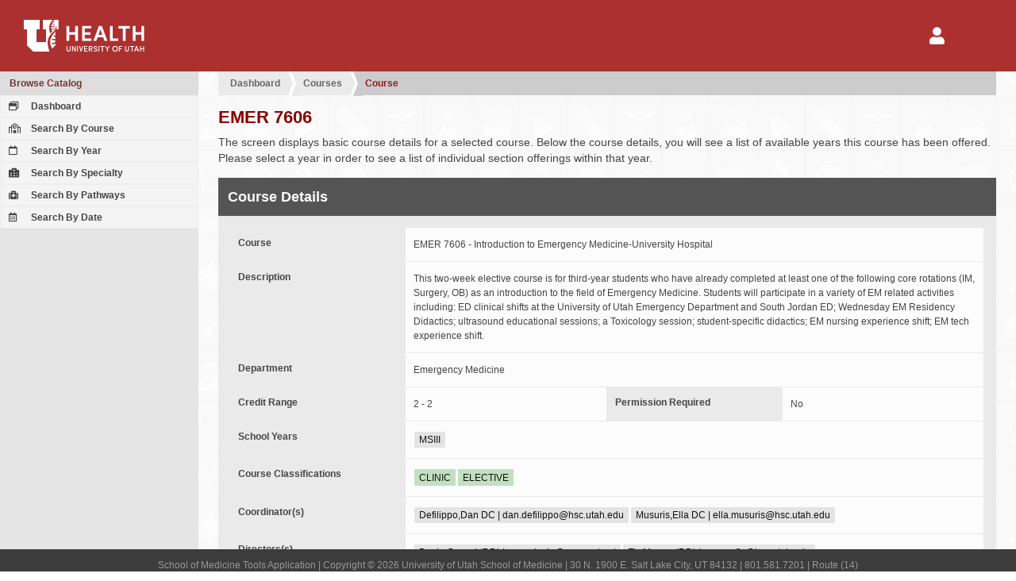

--- FILE ---
content_type: text/html; charset=UTF-8
request_url: https://tools.medicine.utah.edu/som.catalog/catalog.course/course.year/course/d3a0399f83bcbc1d3b026f4bf267df4e
body_size: 19487
content:
<!DOCTYPE html PUBLIC "-//W3C//DTD XHTML 1.0 Transitional//EN" "http://www.w3.org/TR/xhtml1/DTD/xhtml1-transitional.dtd"><html itemscope itemtype="http://schema.org/WebPage">

	<head>
	<title>University of Utah School of Medicine | Student and Faculty Tools</title>
	<meta http-equiv="Content-Type" content="text/html; charset=utf-8" />
<meta name="viewport" content="width=device-width" />
<meta http-equiv="Content-Language" content="en-US" />
<meta http-equiv="X-UA-Compatible" content="IE=9; IE=8; IE=7; IE=EDGE" />
<meta name="robots" content="all" />
	<link href="/javascript/simplebar/4.1/simplebar.min.css" media="all" rel="stylesheet" type="text/css" />
<link href="/javascript/jqueryui/jquery-ui-1.11.4.min.css" media="all" rel="stylesheet" type="text/css" />
<link href="/javascript/fontawesome/5.11.2/css/all.min.css" media="all" rel="stylesheet" type="text/css" />
<link href="/javascript/jqueryui/jquery-ui-1.11.4.min.custom.css" media="all" rel="stylesheet" type="text/css" />
<link href="https://cdn.datatables.net/v/dt/dt-1.10.18/datatables.min.css" media="all" rel="stylesheet" type="text/css" />
<link href="https://cdn.datatables.net/buttons/1.5.4/css/buttons.dataTables.min.css" media="all" rel="stylesheet" type="text/css" />
<link href="/template/som/default.css" media="all" rel="stylesheet" type="text/css" />
<link href="/template/som/default-print.css" media="print" rel="stylesheet" type="text/css" />
<link href="/template/som/grid.css" media="all" rel="stylesheet" type="text/css" />
<link href="/template/som/edu-utah-som-form.css" media="all" rel="stylesheet" type="text/css" />
<link href="/template/som/grid-print.css" media="print" rel="stylesheet" type="text/css" />
<link href="/resource/image/icon/favicon.ico" rel="shortcut icon" type="image/x-icon" />
	<style type="text/css" media="screen">
<!--
.application-icons > div {
	padding:16px; 
	flex: 1 1 auto;
}

.application-icons > div a {
	height:auto; 
	padding: 20px 15px;
}

.application-icons > div a:hover {
	height:auto; 
	padding: 20px 15px;
}

.application-icons .selected a {
	background: -webkit-linear-gradient( bottom, #e0c0c0, #efefef );
    background: -o-linear-gradient( bottom, #e0c0c0, #efefef );
    background: -moz-linear-gradient( bottom, #e0c0c0, #efefef );
    background: linear-gradient( bottom, #e0c0c0, #efefef );
    color: #ac3030;
    border-color: #ac3030;
}

.ui-dialog section dt, 
.ui-dialog section div label, 
.dialog section dt, 
.dialog section div label, 
.main section section form dt, 
.main section section form div label 
{
    flex: 0 1 220px;
}

.ui-dialog section form div div, 
.ui-dialog section form div dl, 
.dialog section form div div, 
.dialog section form div dl, 
.main section section form div div, 
.main section section form div dl 
{
    flex: 1 1 350px;
}

.form-container-option-outer .container-option,
.select2-multiselect-box .select2-container .select2-selection--multiple .select2-selection__choice 
{
	display: inline-block; 
	color:#fff; 
	background:#568945; 
	margin:0 2px 1px 0;
}
.form-container-option-outer .container-option span, 
.select2-multiselect-box .select2-container .select2-selection--multiple .select2-selection__rendered li
{ 
	display: inline-block; 
	padding: 12px 8px; 
	border-left:1px solid #7cab6c; 
	font-size:1.2rem; 
	line-height:1.2rem;
}

.form-container-option-outer .container-option a {color:#fff;}
.form-container-option-outer .container-option span.tag-remove {margin-left:0px;}
.form-container-option-outer .container-option.disabled { background-color: #999; }
.form-container-option-outer .container-option.disabled span { border-left: none; }

.select2-multiselect-box .select2-container .select2-selection--multiple { padding-left: 10px; }
.select2-multiselect-box .select2-container .select2-selection--multiple .select2-selection__rendered { padding-left:0; margin:0; }
.select2-multiselect-box .select2-container .select2-selection--multiple .select2-selection__rendered li { border-left: none; }
.select2-multiselect-box .select2-container .select2-selection--multiple .select2-selection__choice__remove 
{ margin-right: 6px; color: #fff; font-size: 1.8rem; vertical-align: bottom; }
.select2-multiselect-box .select2-container .select2-selection--multiple .select2-selection__rendered .select2-search { padding:0; }

.select2-container .select2-selection--single {height: auto;}
.select2-container .select2-selection--single .select2-selection__rendered {padding-left: 10px;}
.select2-container[dir="rtl"] .select2-selection--single .select2-selection__rendered {padding-right: 10px;}
.select2-container .select2-selection--multiple { min-height: 42px;}
.select2-container .select2-selection--multiple .select2-selection__rendered {padding-left: 10px; }
.select2-container .select2-search--inline .select2-search__field {}
.select2-dropdown {background-color: #fcfcfc;border: 1px solid #eee; border-radius: 0px;}
.select2-search--dropdown {padding: 6px; }
.select2-search--dropdown .select2-search__field {padding: 8px 10px;}
.select2-container--default .select2-search--dropdown .select2-search__field {border: 1px dotted #eee; }
.select2-container--default .select2-results > .select2-results__options {max-height: 200px; }

.select2-container--default .select2-selection--single {background-color: #fcfcfc;border: 0px solid #eee;border-radius: 0px; padding:12px 8px;}
.select2-container--default .select2-selection--single .select2-selection__rendered {line-height: 1.8rem; }
.select2-container--default .select2-selection--single .select2-selection__placeholder {color: #bbb;}
.select2-container--default .select2-selection--single .select2-selection__arrow {height: calc(100%);}

.main section section form div .select2-container--default .select2-selection--single {margin-bottom: 1px; margin-right: 1px;}

.main section section form div input.field-error,
.main section section form div select.field-error,
.main section section form div textarea.field-error,
.main section section form.field-disabled div input.field-error,
.main section section form.field-disabled div select.field-error,
.main section section form.field-disabled div textarea.field-error,
.ui-dialog section form input.field-error,
.ui-dialog section form select.field-error,
.ui-dialog section form textarea.field-error
{
	background: #870000; color:#fff;
}

.main section section dt a.button-form-label
{
	background: #ac3030;
	color: #ffffff;
	display: block;
	width: auto;
	padding: 10px 12px;
}
-->
</style>
<style type="text/css" media="screen">
<!--
/*.main section section form dl dd:not(.filled):after { content: '\00a0'; }*/
.main section section form dl dd::after { content: '\00a0'; }
.main section section form dl dd p { padding:0; }

-->
</style>
	

	</head>

<body id="page_bg" class="width_fmax">
	<div id="grid_container_page" class="">
		<header id="header" class="no-print">
			<div id="header-elements">
				<div id="header-logo">
					<a href="/"><img alt="University of Utah Health" src="/template/som/image/logo-uhealth.svg"></a>
				</div>		

				<div id="header-nav">
					<nav id='nav-user' class='menu-hamburger' style="margin-right: 45px;">
	<button><i class="fa fa-2x fa-user"></i></button>
	<ul>
		<li>
			<a href='/login/login'>Login</a>
		</li>
	</ul>
</nav>				</div>
			</div>

		</header><!-- end header -->
<nav id="navigation-secondary-mobile" class="no-print"></nav>

<a id="navigation-secondary-mobile-bars" href="javascript::void(0);" class="no-print"><i class="fa fa-bars"></i></a>

<nav id="navigation-secondary" class="column navigation no-print " data-simplebar>
	<div class="column-menu-navigation ">
		
<div class='menu-block' >
	<h4><a href="/som.catalog/index/index" >Browse Catalog</a></h4>
	<div class='column-menu-navigation-section'>

		<ul>
		<li><a href="/som.catalog"><i class="far fa-window-restore"></i> Dashboard</a></li><li><a href="/som.catalog/catalog.course/course.list"><i class="far fa-school"></i> Search By Course</a></li><li><a href="/som.catalog/catalog.year/year.course.list"><i class="far fa-calendar"></i> Search By Year</a></li><li><a href="/som.catalog/catalog.specialty/course.list"><i class="fas fa-hospital-alt"></i> Search By Specialty</a></li><li><a href="/som.catalog/catalog.pathways/course.list"><i class="fa fa-medkit"></i> Search By Pathways</a></li><li><a href="/som.catalog/catalog.section/section.search.date"><i class="far fa-calendar-alt"></i> Search By Date</a></li>		</ul>	
	</div>
</div>

	</div>
</nav>

<div id="content" class="">	
	<div class="main ">		
		<!-- for additional content that should be in the main div above sections -->
		<script type="text/javascript">
</script>

<style type="text/css">
</style>

<section>

	<div id="crumbs"><ul><li><a  href="/som.catalog">Dashboard</a></li><li><a  href="/som.catalog/catalog.course/course.list">Courses</a></li><li><a href="javascript:void(0)">Course</a></li></ul></div>
	<h1>EMER 7606</h1>

	<p>
		The screen displays basic course details for a selected course. Below the course details, you will see a list of available years this course has been offered. Please select a year in order to see a list of individual section offerings within that year.
	</p>

	<section>
		<h2>Course Details</h2>

		<form>
			<dl>
				<dt>Course</dt>
				<dd>EMER 7606 - Introduction to Emergency Medicine-University Hospital</dd>
			</dl>

			<dl>
				<dt>Description</dt>
				<dd>This two-week elective course is for third-year students who have already completed at least one of the following core rotations (IM, Surgery, OB) as an introduction to the field of Emergency Medicine. Students will participate in a variety of EM related activities including: ED clinical shifts at the University of Utah Emergency Department and South Jordan ED; Wednesday EM Residency Didactics; ultrasound educational sessions; a Toxicology session; student-specific didactics; EM nursing experience shift; EM tech experience shift.  </dd>
			</dl>

			<dl>
				<dt>Department</dt>
				<dd>Emergency Medicine </dd>
			</dl>

			<div>

				<dl>
					<dt>Credit Range</dt>
					<dd>2 - 2</dd>
				</dl>

				<dl>
					<dt>Permission Required</dt>
					<dd>
						No					</dd>
				</dl>

			</div>

			<dl>
				<dt>School Years</dt>
				<dd>
					<span class="badge badge-default">MSIII</span>				</dd>
			</dl>

			<dl>
				<dt>Course Classifications</dt>
				<dd>
					<span class="badge badge-success">CLINIC</span><span class="badge badge-success">ELECTIVE</span>				</dd>
			</dl>

			<dl>
				<dt>Coordinator(s)</dt>
				<dd>
					<span class="badge badge-default">Defilippo,Dan DC  | dan.defilippo@hsc.utah.edu</span><span class="badge badge-default">Musuris,Ella DC  | ella.musuris@hsc.utah.edu</span>				</dd>
			</dl>

			<dl>
				<dt>Directors(s)</dt>
				<dd>
					<span class="badge badge-default">Doyle,Gerard (DD)  | gerry.doyle@comcast.net</span><span class="badge badge-default">Fix,Megan (DD)  | megan.fix@hsc.utah.edu</span><span class="badge badge-default">Stephen,Robert (DD)  | robert.stephen@hsc.utah.edu</span>				</dd>
			</dl>

			<dl>
				<dt>Possible Grade(s)</dt>
				<dd>
					<span class="badge badge-success">Fail (F)</span><span class="badge badge-success">Incomplete (I)</span><span class="badge badge-success">Pass (P)</span>				</dd>
			</dl>

			<dl>
				<dt>Prerequisites</dt>
				<dd class="filled">
					<span>Completion of one Phase 3 Clerkship: FP MD 7180, INTMD 7200, NEURO 7900, OBST 7010, PED 7010, PSYCT 7200, or SURG 7020</span> 				</dd>
			</dl>

			<dl>
				<dt>Add Policy</dt>
				<dd class="filled">
					Course may be added to schedule 30 days before it starts.				</dd>
			</dl>

			<dl>
				<dt>Drop Policy</dt>
				<dd class="filled">
					Course may be dropped from schedule 30 days before it starts.				</dd>
			</dl>

		</form>
	</section>

	<section>
		<h2 class="secondary">Academic Years</h2>

		<table id="table-course-year">
			<thead>
				<tr>
					<th style="width:60px;">&nbsp;</th>
					<th>Title</th>
					<th>Year</th>
					<th>Tags</th>
					<th style="width:40px;" title="Total Sections">#Sec</th>
				</tr>
			</thead>
			<tbody>
							</tbody>
		</table>

	</section>

</section>



	</div>
</div>
			<footer id="footer" class="no-print">
				<p>School of Medicine Tools Application | Copyright &copy; 2026 University of Utah School of Medicine | 30 N. 1900 E. Salt Lake City, UT 84132 | 801.581.7201 | Route (14)</p>
			</footer>
			
			<div id='dialog-user-session-timeout' class="no-print">
				Your session is about to expire and you will be logged out of the system soon. Would you like to continue to use this application? If so, click the "Extend Session" button.
			</div>
			
			<div id='dialog-user-refresh-error' class="no-print">
				Error: the session has already expired. Please log in again.
			</div>
					
		</div>
		<script type="text/javascript" src="/javascript/jquery/jquery-1.11.3.min.js"></script>
<script type="text/javascript" src="/javascript/redrock/redrock.jquery.js"></script>
<script type="text/javascript" src="/javascript/overlay.js"></script>
<script type="text/javascript" src="/javascript/jqueryui/jquery-ui-1.11.4.min.js"></script>
<script type="text/javascript" src="/javascript/simplebar/4.1/simplebar.min.js"></script>
<script type="text/javascript" src="/javascript/jquery/jquery.additional.js"></script>
<script type="text/javascript" src="https://cdn.datatables.net/v/dt/dt-1.10.12/datatables.min.js"></script>
<script type="text/javascript" src="https://cdn.datatables.net/buttons/1.5.4/js/dataTables.buttons.min.js"></script>
<script type="text/javascript" src="https://cdn.datatables.net/buttons/1.5.4/js/buttons.html5.min.js"></script>
<script type="text/javascript">
    //<![CDATA[
    var course = new Object({
catalog:
	{
	}
});

$(document).ready( function(){
	$('#table-course-year').DataTable({
		language: {'search': 'Filter:'},
		dom:'<"standard"<"header"fl><"body"t><"footer"i>>',
		pageLength:-1,
		order:[[1,'asc']]
	});
});
    //]]>
</script>		 <!-- Add custom scripts such as babel to this placeholder. Scripts must include wrapping script tag. -->
		<script type="text/javascript">
	var tools = 
	{
		method:
		{
			logout:function()
			{
				if( isLTI === true )
				{
					// I do not like hard coding this location here. We have to think of a better way to do this
					window.location.href = '/som.curriculum/curriculum.map/session.expired';
					return;
				}
								
				dialogUserSessionTimeout.dialog('close');				
				
				// if session expires on any page besides the login page, redirect to login with route back to this page
				if( isLoginPage === false )
				{
					window.location.href = '/login/logout?from=' + uriBase; // the main LoginController's logout function handles the logout and redirects to the correct login page
					return;
				}
			},

			pollLoginStatus:function(result)
			{
				var sendData = {};
				sendData.application_login_status_request = 'check';
				sendData.currentsessionid = '8c843863afdccfcfff61230c6355223f';

				$.ajax({
					url: '',
					method:'post',
					data:sendData,
					datatype:'json',
					success: function(data, status, xhr)
					{
						if(data.login_status === 'invalid')
						{
							tools.method.logout(); // @todo has an unintended side effect of instantly redirecting pages that throw errors when user is not logged in to the login/login page so it is impossible to read the error message
						}
						
						if(data.expiring == 'true')
						{
							if( isLTI === false )
							{
								dialogUserSessionTimeout.dialog('open');
							}
						}

						setTimeout(tools.method.pollLoginStatus, millisecondsLoginCheckTimeout); // check login status again in one minute (60,000 ms)
					}
				});
			},			

			refreshSession:function(event)
			{
				dialogUserSessionTimeout.dialog('close');
				
				var sendData = {};
				sendData.application_login_status_request = 'refresh';
				sendData.currentsessionid = '8c843863afdccfcfff61230c6355223f';
				
				$.ajax({
					url:'/',
					method:'post',
					async:true,
					data:sendData,
					datatype:'json',
					success: function(data, status, xhr) 
					{
						if(data.login_status === 'invalid')
						{
							dialogUserRefreshError.dialog('open');
						}

					},
					error: function(xhr, status, error)
					{
						dialogUserRefreshError.dialog('open');
					}	
				});
			}
		}
	};

	var dialogUserRefreshError = $('#dialog-user-refresh-error');
	dialogUserRefreshError.dialog({
		autoOpen:false,
		show:"blind",
		hide:"clip",
		width:600, 
		resizable:false,
		modal:true,
		close:tools.method.logout,
		buttons:{'OK':tools.method.logout}
	});
	
	var dialogUserSessionTimeout = $('#dialog-user-session-timeout');
	dialogUserSessionTimeout.dialog({
		autoOpen:false,
		show:"blind",
		hide:"clip",
		width:600, 
		resizable:false,
		modal:true,
		close:tools.method.refreshSession, // because the "Extend Session" button also closes the dialog, tools.method.refreshSession is actually sent twice if they click "Extend Session" button, however we do want to extend the session when the user dialog closes, so I don't know a way to fix this right now
		buttons:{'Extend Session':tools.method.refreshSession}
	});

	var minutesLoginCheckTimeout = 1;
	var millisecondsLoginCheckTimeout = minutesLoginCheckTimeout * 60 * 1000; // check login status again in one minute (60,000 ms)
	var isLTI = false;

	var uriRequest = "/som.catalog/catalog.course/course.year/course/d3a0399f83bcbc1d3b026f4bf267df4e";
	var uriBase = '';
	var partsUriRequest = uriRequest.split( '?' );

	// get base of URI (path before "?")
	if( partsUriRequest.length > 1 )
	{
		uriBase = partsUriRequest[0];
	}
	else
	{
		uriBase = uriRequest;
	}

	var isLoginPage = uriBase.match(/^\/\/?login\/login/) !== null || uriBase.match(/^\/\/?som.admission.applicant\/applicant.login\/.*/) !== null; // .match() returns null if no matches found
	
	if( !isLTI && !isLoginPage )
	{
		tools.method.pollLoginStatus();
	}

</script>
			                <!-- Default Statcounter code for SOM Tools https://tools.medicine.utah.edu/ -->
                <script type="text/javascript">
                    var sc_project=12511950;
                    var sc_invisible=1;
                    var sc_security="475538d7";
                    var _statcounter = _statcounter || [];

                    _statcounter.push({
                        "tags": {
							"cp2_postZLoad":0.00424,"cp10_ora0_vw_course":0.06877,"cp20_seVW_COURSE":0.05107,"cp40_seVIEWCOURSEOPTION":0.01883,"cp60_seVW_COURSE_USER":0.14907,"cp80_seVW_COURSE_POLICY":0.01732,"cp100_seVIEWCOURSECONFIGUR":0.02607,"cp120_seVW_COURSE_GRADE":0.01682,"cp131_seVW_COURSE_YEAR":0.02, 
							"load":0.3993}
                    });
                </script>
                <script type="text/javascript" src="https://www.statcounter.com/counter/counter.js" async></script>
                <noscript>
                    <div class="statcounter">
                        <a title="real time web analytics" href="https://statcounter.com/" target="_blank">
                            <img class="statcounter" src="https://c.statcounter.com/12511950/0/475538d7/1/" alt="real time web analytics">
                        </a>
                    </div>
                </noscript>
                <!-- End of Statcounter Code -->
                        </body>
</html>


--- FILE ---
content_type: text/css
request_url: https://tools.medicine.utah.edu/javascript/jqueryui/jquery-ui-1.11.4.min.custom.css
body_size: 1657
content:


/* Layout helpers
----------------------------------*/



/* Interaction Cues
----------------------------------*/


/* Icons
----------------------------------*/




/* Misc visuals
----------------------------------*/

/* Overlays */


/* button text element */
.ui-dialog .ui-dialog-titlebar {padding: .5rem .5rem;position: relative; border-radius:0;}
.ui-dialog .ui-dialog-title {
	float: left;
	margin: .1em 0;
	white-space: nowrap;
	width: 90%;
	overflow: hidden;
	text-overflow: ellipsis;
}

/* button icon element(s) */

/* Component Containers 
----------------------------------*/
.ui-widget {font-size: 0.75rem; font-family: Arial, Helvetica, sans-serif; border:0;}
.ui-widget .ui-widget {font-size: 0.75rem;}
.ui-widget-content {border: none;color: #333333;}
.ui-widget-header {border: 0px solid #aaaaaa;background: #cccccc url("images/ui-bg_highlight-soft_75_cccccc_1x100.png") 20% 20% repeat-x;color: #333333;font-weight: bold;}
.ui-widget-header a {color: #333333;}

/* Interaction states
----------------------------------*/

/* Interaction Cues
----------------------------------*/


/* Icons
----------------------------------*/

/* Misc visuals
----------------------------------*/
/* Corner radius */
.ui-corner-all,
.ui-corner-top,
.ui-corner-left,
.ui-corner-tl 
{border-top-left-radius: 0px;}
.ui-corner-all,
.ui-corner-top,
.ui-corner-right,
.ui-corner-tr 
{border-top-right-radius: 0px;}
.ui-corner-all,
.ui-corner-bottom,
.ui-corner-left,
.ui-corner-bl 
{border-bottom-left-radius: 0px;}
.ui-corner-all,
.ui-corner-bottom,
.ui-corner-right,
.ui-corner-br 
{border-bottom-right-radius: 0px;}

/* Corner radius */

/* Overlays */



--- FILE ---
content_type: text/css
request_url: https://tools.medicine.utah.edu/template/som/edu-utah-som-form.css
body_size: 20604
content:
/*
 * Styles for Edu_Utah_Som_Form
 */


/*override Lorin's classes */
form.edu-utah-som-form .left,
.ui-dialog form.edu-utah-som-form .left,
.ui-dialog section form.edu-utah-som-form .left,
form.edu-utah-som-form .right
{
	float: none;
	text-align: left;
}

form.edu-utah-som-form,
.ui-dialog form.edu-utah-som-form,
.ui-dialog section form.edu-utah-som-form,
.main section section form.edu-utah-som-form
{
	display: block;
	overflow: hidden;
	width: auto;
}

form.edu-utah-som-form div,
.ui-dialog form.edu-utah-som-form div,
.ui-dialog section form.edu-utah-som-form div,
.main section section form.edu-utah-som-form div
{
	display: block;
	/*width: auto;*/
}

form.edu-utah-som-form div label,
.ui-dialog form.edu-utah-som-form div label,
.ui-dialog section form.edu-utah-som-form div label,
.main section section form.edu-utah-som-form div label
{
	display: block;
	margin: 0;
	padding: 0;
	width: auto;
}

form.edu-utah-som-form section,
.ui-dialog form.edu-utah-som-form section,
.ui-dialog section form.edu-utah-som-form section,
.main form.edu-utah-som-form section
{
	margin-bottom: 2.4rem;
}

form.edu-utah-som-form ul.error,
.ui-dialog form.edu-utah-som-form ul.error,
.ui-dialog section form.edu-utah-som-form ul.error,
.main section section form.edu-utah-som-form ul.error
{
	margin: 0;
}

form.edu-utah-som-form ul.error li,
.ui-dialog form.edu-utah-som-form ul.error li,
.ui-dialog section form.edu-utah-som-form ul.error li,
.main section section form.edu-utah-som-form ul.error li
{
	background: #efc4c4;
}

form.edu-utah-som-form h1,
.ui-dialog form.edu-utah-som-form h1,
.ui-dialog section form.edu-utah-som-form h1,
form.edu-utah-som-form h2,
.ui-dialog form.edu-utah-som-form h2,
.ui-dialog section form.edu-utah-som-form h2,
form.edu-utah-som-form h3,
.ui-dialog form.edu-utah-som-form h3,
.ui-dialog section form.edu-utah-som-form h3,
form.edu-utah-som-form h4,
.ui-dialog form.edu-utah-som-form h4,
.ui-dialog section form.edu-utah-som-form h4,
form.edu-utah-som-form h5,
.ui-dialog form.edu-utah-som-form h5,
.ui-dialog section form.edu-utah-som-form h5,
form.edu-utah-som-form h6,
.ui-dialog form.edu-utah-som-form h6,
.ui-dialog section form.edu-utah-som-form h6,
.main section form.edu-utah-som-form h1,
.ui-dialog form.edu-utah-som-form h1,
.ui-dialog section form.edu-utah-som-form h1,
.main section form.edu-utah-som-form h2,
.ui-dialog form.edu-utah-som-form h2,
.ui-dialog section form.edu-utah-som-form h2,
.main section form.edu-utah-som-form h3,
.ui-dialog form.edu-utah-som-form h3,
.ui-dialog section form.edu-utah-som-form h3,
.main section form.edu-utah-som-form h4,
.ui-dialog form.edu-utah-som-form h4,
.ui-dialog section form.edu-utah-som-form h4,
.main section form.edu-utah-som-form h5,
.ui-dialog form.edu-utah-som-form h5,
.ui-dialog section form.edu-utah-som-form h5,
.main section form.edu-utah-som-form h6
{
	margin-top: 0;
}

form.edu-utah-som-form fieldset
{
	border: 1px solid #ddd;
	margin-top: 0;
	padding: 1rem 1rem 0;
}

form.edu-utah-som-form fieldset legend
{
	color: #870000;
    /*font-size: 1.8rem;*/
    font-weight: bold;
    padding: 0 0.5rem;
}

form.edu-utah-som-form input,
.ui-dialog form.edu-utah-som-form input,
.ui-dialog section form.edu-utah-som-form input,
form.edu-utah-som-form input[type=submit],
.ui-dialog form.edu-utah-som-form input[type=submit],
.ui-dialog section form.edu-utah-som-form input[type=submit],
form.edu-utah-som-form select,
.ui-dialog form.edu-utah-som-form select,
.ui-dialog section form.edu-utah-som-form select,
form.edu-utah-som-form .select2-container--default .select2-selection--single,
form.edu-utah-som-form textarea,
.ui-dialog form.edu-utah-som-form textarea,
.ui-dialog section form.edu-utah-som-form textarea,
form.edu-utah-som-form button,
form.edu-utah-som-form button.red
{
	font-size: 1.2rem;
	line-height: 1.2rem !important;
	min-width: 0px;
}

/* interferes with font awesome buttons that are supposed to be narrow or cicular */
/*form.edu-utah-som-form input[type=button],
.ui-dialog form.edu-utah-som-form input[type=button],
.ui-dialog section form.edu-utah-som-form input[type=button],
form.edu-utah-som-form input[type=submit],
.ui-dialog form.edu-utah-som-form input[type=submit],
.ui-dialog section form.edu-utah-som-form input[type=submit],
form.edu-utah-som-form button,
.ui-dialog form.edu-utah-som-form button,
.ui-dialog section form.edu-utah-som-form button
{
	min-width: 80px;
}*/

form.edu-utah-som-form select:not([multiple]),
.ui-dialog form.edu-utah-som-form select:not([multiple]),
.ui-dialog section form.edu-utah-som-form select:not([multiple]),
form.edu-utah-som-form .select2-container--default .select2-selection,
form.edu-utah-som-form .select2-container--default .select2-selection--single
/*form.edu-utah-som-form .select2-container--default .select2-selection--single .select2-selection__rendered*/
{
	height: 40px; /* Do not delete this.  Chrome on Macs ignores padding completely */
	line-height: 40px; /* necessary to keep select2 same height as other inputs */
	padding: 12px 12px;
}

form.edu-utah-som-form select[multiple],
.ui-dialog form.edu-utah-som-form select[multiple],
.ui-dialog section form.edu-utah-som-form select[multiple]
{
	padding: 12px 12px;
}

form.edu-utah-som-form .select2-container--default .select2-selection,
form.edu-utah-som-form .select2-container--default .select2-selection--single
{
	padding: 10px 12px; /* selects are ignoring line-height for some reason, so force them to match the inputs */
}

form.edu-utah-som-form input,
.ui-dialog form.edu-utah-som-form input,
.ui-dialog section form.edu-utah-som-form input,
form.edu-utah-som-form input[type=submit],
.ui-dialog form.edu-utah-som-form input[type=submit],
.ui-dialog section form.edu-utah-som-form input[type=submit],
form.edu-utah-som-form input[type=reset],
.ui-dialog form.edu-utah-som-form input[type=reset],
.ui-dialog section form.edu-utah-som-form input[type=reset],
form.edu-utah-som-form textarea,
.ui-dialog form.edu-utah-som-form textarea,
.ui-dialog section form.edu-utah-som-form textarea,
form.edu-utah-som-form button,
form.edu-utah-som-form button.red
{
	padding: 12px 12px;
}

form.edu-utah-som-form button,
form.edu-utah-som-form input,
.ui-dialog form.edu-utah-som-form input,
.ui-dialog section form.edu-utah-som-form input,
form.edu-utah-som-form select,
.ui-dialog form.edu-utah-som-form select,
.ui-dialog section form.edu-utah-som-form select,
form.edu-utah-som-form textarea,
.ui-dialog form.edu-utah-som-form textarea,
.ui-dialog section form.edu-utah-som-form textarea,
form.edu-utah-som-form .select2-container--default .select2-selection--single
/*form.edu-utah-som-form .select2-container--default .select2-selection--single .select2-selection__rendered*/
{
	background-color: white;
	border: 1px solid #666;
	color: #666;
}

form.edu-utah-som-form button,
form.edu-utah-som-form input[type='button']
{
	font-weight: bold;
}

form.edu-utah-som-form button:hover,
form.edu-utah-som-form input[type='button']:hover
/*form.edu-utah-som-form .select2-container--default .select2-selection--single .select2-selection__rendered*/
{
	background-color: #666;
	border: 1px solid #666;
	color: white;
}

form.edu-utah-som-form button.error,
form.edu-utah-som-form input.error,
.ui-dialog form.edu-utah-som-form input.error,
.ui-dialog section form.edu-utah-som-form input.error,
form.edu-utah-som-form select.error,
.ui-dialog form.edu-utah-som-form select.error,
.ui-dialog section form.edu-utah-som-form select.error,
form.edu-utah-som-form textarea.error,
.ui-dialog form.edu-utah-som-form textarea.error,
.ui-dialog section form.edu-utah-som-form textarea.error,
form.edu-utah-som-form .select2-container--default .select2-selection--single.error
/*form.edu-utah-som-form .select2-container--default .select2-selection--single .select2-selection__rendered*/
{
	background-color: #f89090;
}

form.edu-utah-som-form button.red,
form.edu-utah-som-form input.red,
form.edu-utah-som-form button.red,
form.edu-utah-som-form input[type=submit],
.ui-dialog form.edu-utah-som-form input[type=submit],
.ui-dialog section form.edu-utah-som-form input[type=submit]
{
	background-color: #ac3030;
	border: 1px solid #ac3030; /* include border so red inputs are same height as other inputs */
	color: white;
}

form.edu-utah-som-form button.red:hover,
form.edu-utah-som-form input.red:hover,
form.edu-utah-som-form button.red:hover,
form.edu-utah-som-form input[type=submit]:hover,
.ui-dialog form.edu-utah-som-form input[type=submit]:hover,
.ui-dialog section form.edu-utah-som-form input[type=submit]:hover
{
	background-color: white;
	border: 1px solid #ac3030; /* include border so red inputs are same height as other inputs */
	color: #ac3030;
}

form.edu-utah-som-form button.purple,
form.edu-utah-som-form input.purple,
form.edu-utah-som-form button.purple,
form.edu-utah-som-form input[type=submit].purple,
.ui-dialog form.edu-utah-som-form input[type=submit].purple,
.ui-dialog section form.edu-utah-som-form input[type=submit].purple
{
	background-color: #4a002a;
	border: 1px solid #4a002a; /* include border so red inputs are same height as other inputs */
	color: white;
}

form.edu-utah-som-form input.purple:hover,
form.edu-utah-som-form button.purple:hover,
form.edu-utah-som-form input[type=submit].purple:hover,
.ui-dialog form.edu-utah-som-form input[type=submit].purple:hover,
.ui-dialog section form.edu-utah-som-form input[type=submit].purple:hover
{
	background-color: white;
	border: 1px solid #4a002a; /* include border so red inputs are same height as other inputs */
	color: #4a002a;
}


/*
 * form elements, labels, and errors
 */

form.edu-utah-som-form .form-element
{
	float: left;
	margin: 0 2% 2rem 0;
	overflow: hidden; /* capture floating children */
}

form.edu-utah-som-form .form-element .form-input-wrap input[type='radio']
{
	height: auto;
	margin-right: 6px;
}


form.edu-utah-som-form .form-element.form-radio > label
{
	margin-bottom: 8px;
}

form.edu-utah-som-form .form-element.form-hidden
{
	display: none;
}

form.edu-utah-som-form .form-element pre.description
{
	font-family: inherit;
	line-height: 1.5;
	white-space: pre-wrap;
}


form.edu-utah-som-form .form-element .form-input-wrap > ul.error
{
	list-style-type: none;
	width: auto;
}

form.edu-utah-som-form .form-element .form-input-wrap > ul.error > li
{
	background: #e0c0c0;
	/*border: #cc9a9a 3px solid;*/
	display: inline-block;
	padding: 0.5rem;
}

form.edu-utah-som-form .form-element > label,
.ui-dialog form.edu-utah-som-form .form-element > label,
.ui-dialog section form.edu-utah-som-form .form-element > label,
form.edu-utah-som-form .form-element > .label-wrap
{
	display: inline-block;
	width: 100%;
}


/*
 * form inputs
 */

form.edu-utah-som-form .form-element .form-input-wrap > input[type="text"],
.ui-dialog form.edu-utah-som-form .form-element .form-input-wrap > input[type="text"],
.ui-dialog section form.edu-utah-som-form .form-element .form-input-wrap > input[type="text"],
{
	width: 100%;
}

form.edu-utah-som-form .form-element .form-input-wrap > select
{
	width: 100%;
}

form.edu-utah-som-form .form-element .form-input-wrap > textarea
{
	width: 100%;
}

form.edu-utah-som-form .form-element .form-input-wrap > *:last-child
{
	margin-right: 0;
}


/*
 * form submit buttons
 */

form.edu-utah-som-form .form-element.form-submit
{
	margin-bottom: 0;
	margin-right: 0;
	width: 100%;
}

form.edu-utah-som-form .form-element.form-submit .form-input-wrap
{
	float: left;
	/* margin: 4rem 0 2rem; */ /* top margin should match label height so the submit button (without a label) aligns with other inputs in its row */
	margin-bottom: 0;
	margin-top: 14px; /* this is the height of the input labels. Using this so spacing is equidistant */
	text-align: center;
	width: 100%;
}

form.edu-utah-som-form .form-element.form-submit .form-input-wrap > *
{
	float: none;
	margin: 0;
	width: auto;
}

form.edu-utah-som-form .form-element.form-submit .form-input-wrap > label,
.ui-dialog form.edu-utah-som-form .form-element.form-submit .form-input-wrap > label,
.ui-dialog section form.edu-utah-som-form .form-element.form-submit .form-input-wrap > label,
form.edu-utah-som-form .form-element.form-submit .form-input-wrap > .label-wrap
{
	display: none;
	float: none;
}

/*
 * pages that use a form with two submit buttons side by side:
 * student work hours edit shift form
 * curriculum inventory form
 */

form.edu-utah-som-form .form-element-group,
.ui-dialog form.edu-utah-som-form .form-element-group,
.ui-dialog section form.edu-utah-som-form .form-element-group
{
	float: left;
	overflow: hidden;
	width: 100%;
}

form.edu-utah-som-form .form-submit-group,
.ui-dialog form.edu-utah-som-form .form-submit-group,
.ui-dialog section form.edu-utah-som-form .form-submit-group
{
	/*display: flex;*/
	/*flex-direction: row-reverse;*/
	float: left;
	/*justify-content: space-between;*/
	margin-top: 14px;
	overflow: hidden;
	width: 100%;
}

form.edu-utah-som-form .form-submit-group .form-element,
.ui-dialog form.edu-utah-som-form .form-submit-group .form-element,
.ui-dialog section form.edu-utah-som-form .form-submit-group .form-element
{
	margin-bottom: 0;
}

form.edu-utah-som-form .form-submit-group .form-element.form-submit,
.ui-dialog form.edu-utah-som-form .form-submit-group .form-element.form-submit,
.ui-dialog section form.edu-utah-som-form .form-submit-group .form-element.form-submit
{
	/*float: none;
	margin-right: 50%;
	overflow: visible;
	width: 50%;*/
}

form.edu-utah-som-form .form-submit-group .form-element.form-submit .form-input-wrap,
.ui-dialog form.edu-utah-som-form .form-submit-group .form-element.form-submit .form-input-wrap,
.ui-dialog section form.edu-utah-som-form .form-submit-group .form-element.form-submit .form-input-wrap
{
	/*float: none;
	margin: 0;
	width: auto;*/
	margin-top: 0;
}


/*
 * form element widths
 */

form.edu-utah-som-form .form-element.full-width
{
	width: 100%;
}

form.edu-utah-som-form .form-element.full-width .form-input-wrap > *
{
	width: 98%;
}

form.edu-utah-som-form .form-element.full-width > label,
.ui-dialog form.edu-utah-som-form .form-element.full-width > label,
.ui-dialog section form.edu-utah-som-form .form-element.full-width > label,
form.edu-utah-som-form .form-element.full-width > .label-wrap
{
	margin-right: 0;
	width: 50%;
}

form.edu-utah-som-form .form-element.three-quarters-width
{
	width: 73%;
	margin-right: 2%;
}

form.edu-utah-som-form .form-element.three-quarters-width .form-input-wrap > *
{
	width: 100%;
}

form.edu-utah-som-form .form-element.two-thirds-width
{
	width: 61.33%;
	margin-right: 2%;
}

form.edu-utah-som-form .form-element.two-thirds-width .form-input-wrap > *
{
	width: 100%;
}

form.edu-utah-som-form .form-element.two-thirds-width.single
{
	width: 100%;
}

form.edu-utah-som-form .form-element.two-thirds-width.single .form-input-wrap > *
{
	width: 61.33%;
}

form.edu-utah-som-form .form-element.half-width
{
	margin-right: 2%;
	width: 48%;
}

form.edu-utah-som-form .form-element.half-width .form-input-wrap > *
{
	width: 100%;
}

form.edu-utah-som-form .form-element.half-width.single
{
	width: 100%;
	margin-left: 0;
	margin-right: 0;
}

form.edu-utah-som-form .form-element.half-width.single .form-input-wrap > *
{
	width: 48%;
}

form.edu-utah-som-form .form-element.one-third-width
{
	width: 31.33%;
	margin-right: 2%;
}

form.edu-utah-som-form .form-element.one-third-width .form-input-wrap > *
{
	width: 100%;
}

form.edu-utah-som-form .form-element.one-third-width.single
{
	width: 100%;
	margin-left: 0;
	margin-right: 0;
}

form.edu-utah-som-form .form-element.one-third-width.single .form-input-wrap > *
{
	width: 31.33%;
}

form.edu-utah-som-form .form-element.one-quarter-width
{
	width: 23%;
	margin-right: 2%;
}

/* if submit button has "one-quarter-width" class, then make it inline, not bottom center */
form.edu-utah-som-form .form-element.form-submit.one-quarter-width
{
	width: auto;
}

form.edu-utah-som-form .form-element.one-quarter-width .form-input-wrap > *
{
	width: 100%;
}

form.edu-utah-som-form .form-element.one-quarter-width.single
{
	width: 100%;
	margin-left: 0;
	margin-right: 0;
}

form.edu-utah-som-form .form-element.one-quarter-width.single .form-input-wrap > *
{
	width: 23%;
}

/* put "right" class on last element to fix margin */
form.edu-utah-som-form .form-element.three-quarters-width.right,
.ui-dialog form.edu-utah-som-form .form-element.three-quarters-width.right,
.ui-dialog section form.edu-utah-som-form .form-element.three-quarters-width.right,
form.edu-utah-som-form .form-element.two-thirds-width.right,
.ui-dialog form.edu-utah-som-form .form-element.two-thirds-width.right,
.ui-dialog section form.edu-utah-som-form .form-element.two-thirds-width.right,
form.edu-utah-som-form .form-element.half-width.right,
.ui-dialog form.edu-utah-som-form .form-element.half-width.right,
.ui-dialog section form.edu-utah-som-form .form-element.half-width.right,
form.edu-utah-som-form .form-element.one-third-width.right,
.ui-dialog form.edu-utah-som-form .form-element.one-third-width.right,
.ui-dialog section form.edu-utah-som-form .form-element.one-third-width.right,
form.edu-utah-som-form .form-element.one-quarter-width.right
{
	/*margin-left: 2%;*/
	margin-right: 0%;
}

form.edu-utah-som-form .form-element.full-width .form-input-wrap > input[type='checkbox'],
.ui-dialog form.edu-utah-som-form .form-element.full-width .form-input-wrap > input[type='checkbox'],
.ui-dialog section form.edu-utah-som-form .form-element.full-width .form-input-wrap > input[type='checkbox'],
form.edu-utah-som-form .form-element.three-quarter-width .form-input-wrap > input[type='checkbox'],
.ui-dialog form.edu-utah-som-form .form-element.three-quarter-width .form-input-wrap > input[type='checkbox'],
.ui-dialog section form.edu-utah-som-form .form-element.three-quarter-width .form-input-wrap > input[type='checkbox'],
form.edu-utah-som-form .form-element.half-width .form-input-wrap > input[type='checkbox'],
.ui-dialog form.edu-utah-som-form .form-element.half-width .form-input-wrap > input[type='checkbox'],
.ui-dialog section form.edu-utah-som-form .form-element.half-width .form-input-wrap > input[type='checkbox'],
form.edu-utah-som-form .form-element.one-third-width .form-input-wrap > input[type='checkbox'],
.ui-dialog form.edu-utah-som-form .form-element.one-third-width .form-input-wrap > input[type='checkbox'],
.ui-dialog section form.edu-utah-som-form .form-element.one-third-width .form-input-wrap > input[type='checkbox'],
form.edu-utah-som-form .form-element.one-quarter-width .form-input-wrap > input[type='checkbox']
{
	width: auto;
}

form.edu-utah-som-form .form-element.full-width > label,
.ui-dialog form.edu-utah-som-form .form-element.full-width > label,
.ui-dialog section form.edu-utah-som-form .form-element.full-width > label,
form.edu-utah-som-form .form-element.two-thirds-width > label,
.ui-dialog form.edu-utah-som-form .form-element.two-thirds-width > label,
.ui-dialog section form.edu-utah-som-form .form-element.two-thirds-width > label,
form.edu-utah-som-form .form-element.half-width > label,
.ui-dialog form.edu-utah-som-form .form-element.half-width > label,
.ui-dialog section form.edu-utah-som-form .form-element.half-width > label,
form.edu-utah-som-form .form-element.one-third-width > label,
.ui-dialog form.edu-utah-som-form .form-element.one-third-width > label,
.ui-dialog section form.edu-utah-som-form .form-element.one-third-width > label,
form.edu-utah-som-form .form-element.one-quarter-width > label,
.ui-dialog form.edu-utah-som-form .form-element.one-quarter-width > label,
.ui-dialog section form.edu-utah-som-form .form-element.one-quarter-width > label,
form.edu-utah-som-form .form-element.half-width.single > label,
.ui-dialog form.edu-utah-som-form .form-element.half-width.single > label,
.ui-dialog section form.edu-utah-som-form .form-element.half-width.single > label,
form.edu-utah-som-form .form-element.two-thirds-width.single > label,
.ui-dialog form.edu-utah-som-form .form-element.two-thirds-width.single > label,
.ui-dialog section form.edu-utah-som-form .form-element.two-thirds-width.single > label,
form.edu-utah-som-form .form-element.one-third-width.single > label,
.ui-dialog form.edu-utah-som-form .form-element.one-third-width.single > label,
.ui-dialog section form.edu-utah-som-form .form-element.one-third-width.single > label,
form.edu-utah-som-form .form-element.one-quarter-width.single > label
{
	width: 100%;
}

/*form.edu-utah-som-form .form-element.two-thirds-width
{
	width: 32%;
}

form.edu-utah-som-form .form-element.two-thirds-width+.two-thirds-width
{
	margin-right: 34%;
}
*/


